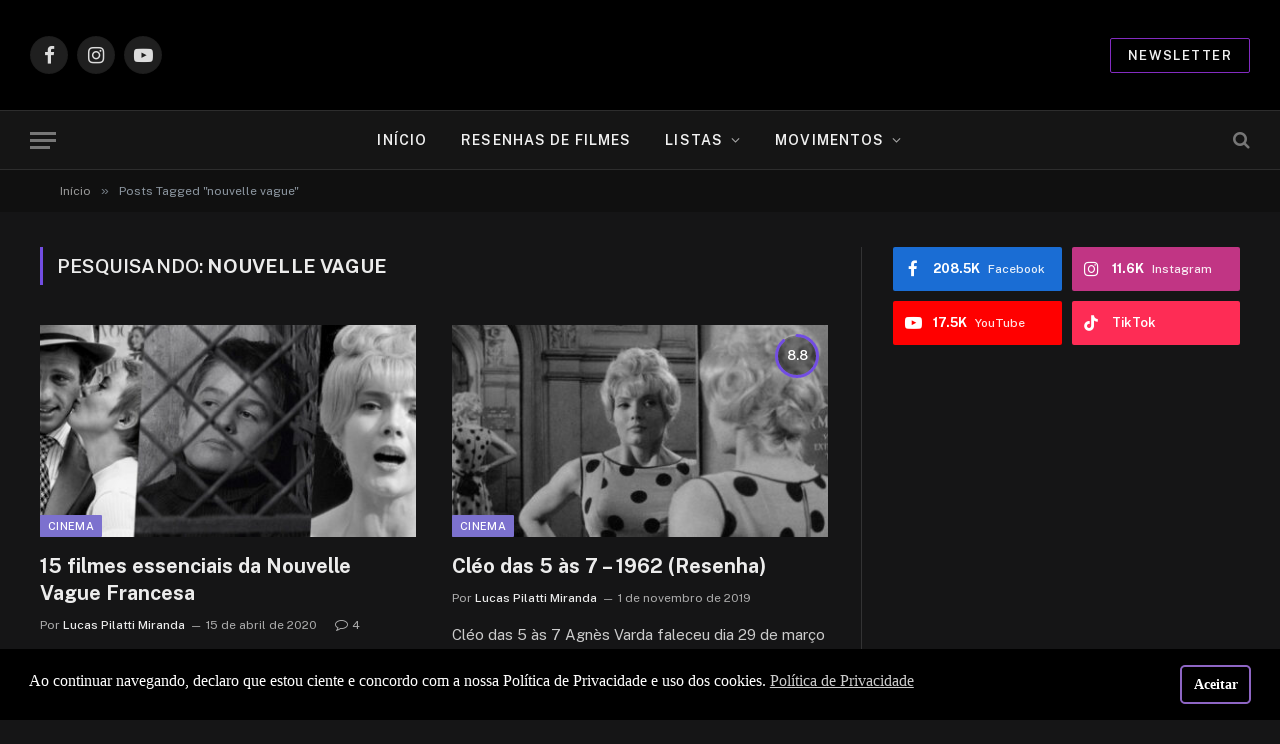

--- FILE ---
content_type: text/html; charset=UTF-8
request_url: https://cantodosclassicos.com/tag/nouvelle-vague/
body_size: 15263
content:
<!DOCTYPE html>
<html lang="pt-BR" prefix="og: https://ogp.me/ns#" class="s-dark site-s-dark">

<head>

	<meta charset="UTF-8" />
	<meta name="viewport" content="width=device-width, initial-scale=1" />
		<style>img:is([sizes="auto" i], [sizes^="auto," i]) { contain-intrinsic-size: 3000px 1500px }</style>
	
<!-- Otimização para mecanismos de pesquisa pelo Rank Math - https://rankmath.com/ -->
<title>nouvelle vague Arquivos - Canto dos Clássicos</title><link rel="preload" as="font" href="https://cantodosclassicos.com/wp-content/themes/smart-mag/css/icons/fonts/ts-icons.woff2?v3.2" type="font/woff2" crossorigin="anonymous" />
<meta name="robots" content="index, follow, max-snippet:-1, max-video-preview:-1, max-image-preview:large"/>
<link rel="canonical" href="https://cantodosclassicos.com/tag/nouvelle-vague/" />
<meta property="og:locale" content="pt_BR" />
<meta property="og:type" content="article" />
<meta property="og:title" content="nouvelle vague Arquivos - Canto dos Clássicos" />
<meta property="og:url" content="https://cantodosclassicos.com/tag/nouvelle-vague/" />
<meta property="og:site_name" content="Canto dos Clássicos" />
<meta property="og:image" content="https://cantodosclassicos.com/wp-content/uploads/2024/06/share.jpg" />
<meta property="og:image:secure_url" content="https://cantodosclassicos.com/wp-content/uploads/2024/06/share.jpg" />
<meta property="og:image:width" content="1200" />
<meta property="og:image:height" content="630" />
<meta property="og:image:type" content="image/jpeg" />
<meta name="twitter:card" content="summary_large_image" />
<meta name="twitter:title" content="nouvelle vague Arquivos - Canto dos Clássicos" />
<meta name="twitter:image" content="https://cantodosclassicos.com/wp-content/uploads/2024/06/share.jpg" />
<meta name="twitter:label1" content="Posts" />
<meta name="twitter:data1" content="5" />
<script type="application/ld+json" class="rank-math-schema">{"@context":"https://schema.org","@graph":[{"@type":"Person","@id":"https://cantodosclassicos.com/#person","name":"Canto dos Cl\u00e1ssicos","image":{"@type":"ImageObject","@id":"https://cantodosclassicos.com/#logo","url":"https://cantodosclassicos.com/wp-content/uploads/2024/06/logo.jpg","contentUrl":"https://cantodosclassicos.com/wp-content/uploads/2024/06/logo.jpg","caption":"Canto dos Cl\u00e1ssicos","inLanguage":"pt-BR","width":"200","height":"200"}},{"@type":"WebSite","@id":"https://cantodosclassicos.com/#website","url":"https://cantodosclassicos.com","name":"Canto dos Cl\u00e1ssicos","alternateName":"CDC","publisher":{"@id":"https://cantodosclassicos.com/#person"},"inLanguage":"pt-BR"},{"@type":"CollectionPage","@id":"https://cantodosclassicos.com/tag/nouvelle-vague/#webpage","url":"https://cantodosclassicos.com/tag/nouvelle-vague/","name":"nouvelle vague Arquivos - Canto dos Cl\u00e1ssicos","isPartOf":{"@id":"https://cantodosclassicos.com/#website"},"inLanguage":"pt-BR"}]}</script>
<!-- /Plugin de SEO Rank Math para WordPress -->

<link rel='dns-prefetch' href='//www.googletagmanager.com' />
<link rel='dns-prefetch' href='//fonts.googleapis.com' />
<link rel="alternate" type="application/rss+xml" title="Feed para Canto dos Clássicos &raquo;" href="https://cantodosclassicos.com/feed/" />
<link rel="alternate" type="application/rss+xml" title="Feed de comentários para Canto dos Clássicos &raquo;" href="https://cantodosclassicos.com/comments/feed/" />
<link rel="alternate" type="application/rss+xml" title="Feed de tag para Canto dos Clássicos &raquo; nouvelle vague" href="https://cantodosclassicos.com/tag/nouvelle-vague/feed/" />
<script type="text/javascript">
/* <![CDATA[ */
window._wpemojiSettings = {"baseUrl":"https:\/\/s.w.org\/images\/core\/emoji\/16.0.1\/72x72\/","ext":".png","svgUrl":"https:\/\/s.w.org\/images\/core\/emoji\/16.0.1\/svg\/","svgExt":".svg","source":{"concatemoji":"https:\/\/cantodosclassicos.com\/wp-includes\/js\/wp-emoji-release.min.js?ver=6.8.3"}};
/*! This file is auto-generated */
!function(s,n){var o,i,e;function c(e){try{var t={supportTests:e,timestamp:(new Date).valueOf()};sessionStorage.setItem(o,JSON.stringify(t))}catch(e){}}function p(e,t,n){e.clearRect(0,0,e.canvas.width,e.canvas.height),e.fillText(t,0,0);var t=new Uint32Array(e.getImageData(0,0,e.canvas.width,e.canvas.height).data),a=(e.clearRect(0,0,e.canvas.width,e.canvas.height),e.fillText(n,0,0),new Uint32Array(e.getImageData(0,0,e.canvas.width,e.canvas.height).data));return t.every(function(e,t){return e===a[t]})}function u(e,t){e.clearRect(0,0,e.canvas.width,e.canvas.height),e.fillText(t,0,0);for(var n=e.getImageData(16,16,1,1),a=0;a<n.data.length;a++)if(0!==n.data[a])return!1;return!0}function f(e,t,n,a){switch(t){case"flag":return n(e,"\ud83c\udff3\ufe0f\u200d\u26a7\ufe0f","\ud83c\udff3\ufe0f\u200b\u26a7\ufe0f")?!1:!n(e,"\ud83c\udde8\ud83c\uddf6","\ud83c\udde8\u200b\ud83c\uddf6")&&!n(e,"\ud83c\udff4\udb40\udc67\udb40\udc62\udb40\udc65\udb40\udc6e\udb40\udc67\udb40\udc7f","\ud83c\udff4\u200b\udb40\udc67\u200b\udb40\udc62\u200b\udb40\udc65\u200b\udb40\udc6e\u200b\udb40\udc67\u200b\udb40\udc7f");case"emoji":return!a(e,"\ud83e\udedf")}return!1}function g(e,t,n,a){var r="undefined"!=typeof WorkerGlobalScope&&self instanceof WorkerGlobalScope?new OffscreenCanvas(300,150):s.createElement("canvas"),o=r.getContext("2d",{willReadFrequently:!0}),i=(o.textBaseline="top",o.font="600 32px Arial",{});return e.forEach(function(e){i[e]=t(o,e,n,a)}),i}function t(e){var t=s.createElement("script");t.src=e,t.defer=!0,s.head.appendChild(t)}"undefined"!=typeof Promise&&(o="wpEmojiSettingsSupports",i=["flag","emoji"],n.supports={everything:!0,everythingExceptFlag:!0},e=new Promise(function(e){s.addEventListener("DOMContentLoaded",e,{once:!0})}),new Promise(function(t){var n=function(){try{var e=JSON.parse(sessionStorage.getItem(o));if("object"==typeof e&&"number"==typeof e.timestamp&&(new Date).valueOf()<e.timestamp+604800&&"object"==typeof e.supportTests)return e.supportTests}catch(e){}return null}();if(!n){if("undefined"!=typeof Worker&&"undefined"!=typeof OffscreenCanvas&&"undefined"!=typeof URL&&URL.createObjectURL&&"undefined"!=typeof Blob)try{var e="postMessage("+g.toString()+"("+[JSON.stringify(i),f.toString(),p.toString(),u.toString()].join(",")+"));",a=new Blob([e],{type:"text/javascript"}),r=new Worker(URL.createObjectURL(a),{name:"wpTestEmojiSupports"});return void(r.onmessage=function(e){c(n=e.data),r.terminate(),t(n)})}catch(e){}c(n=g(i,f,p,u))}t(n)}).then(function(e){for(var t in e)n.supports[t]=e[t],n.supports.everything=n.supports.everything&&n.supports[t],"flag"!==t&&(n.supports.everythingExceptFlag=n.supports.everythingExceptFlag&&n.supports[t]);n.supports.everythingExceptFlag=n.supports.everythingExceptFlag&&!n.supports.flag,n.DOMReady=!1,n.readyCallback=function(){n.DOMReady=!0}}).then(function(){return e}).then(function(){var e;n.supports.everything||(n.readyCallback(),(e=n.source||{}).concatemoji?t(e.concatemoji):e.wpemoji&&e.twemoji&&(t(e.twemoji),t(e.wpemoji)))}))}((window,document),window._wpemojiSettings);
/* ]]> */
</script>
<!-- cantodosclassicos.com is managing ads with Advanced Ads 2.0.13 – https://wpadvancedads.com/ --><script id="canto-ready">
			window.advanced_ads_ready=function(e,a){a=a||"complete";var d=function(e){return"interactive"===a?"loading"!==e:"complete"===e};d(document.readyState)?e():document.addEventListener("readystatechange",(function(a){d(a.target.readyState)&&e()}),{once:"interactive"===a})},window.advanced_ads_ready_queue=window.advanced_ads_ready_queue||[];		</script>
		
<style id='wp-emoji-styles-inline-css' type='text/css'>

	img.wp-smiley, img.emoji {
		display: inline !important;
		border: none !important;
		box-shadow: none !important;
		height: 1em !important;
		width: 1em !important;
		margin: 0 0.07em !important;
		vertical-align: -0.1em !important;
		background: none !important;
		padding: 0 !important;
	}
</style>
<link rel='stylesheet' id='wp-block-library-css' href='https://cantodosclassicos.com/wp-includes/css/dist/block-library/style.min.css?ver=6.8.3' type='text/css' media='all' />
<style id='classic-theme-styles-inline-css' type='text/css'>
/*! This file is auto-generated */
.wp-block-button__link{color:#fff;background-color:#32373c;border-radius:9999px;box-shadow:none;text-decoration:none;padding:calc(.667em + 2px) calc(1.333em + 2px);font-size:1.125em}.wp-block-file__button{background:#32373c;color:#fff;text-decoration:none}
</style>
<style id='safe-svg-svg-icon-style-inline-css' type='text/css'>
.safe-svg-cover{text-align:center}.safe-svg-cover .safe-svg-inside{display:inline-block;max-width:100%}.safe-svg-cover svg{fill:currentColor;height:100%;max-height:100%;max-width:100%;width:100%}

</style>
<link rel='stylesheet' id='wpzoom-social-icons-block-style-css' href='https://cantodosclassicos.com/wp-content/plugins/social-icons-widget-by-wpzoom/block/dist/style-wpzoom-social-icons.css?ver=4.5.2' type='text/css' media='all' />
<style id='global-styles-inline-css' type='text/css'>
:root{--wp--preset--aspect-ratio--square: 1;--wp--preset--aspect-ratio--4-3: 4/3;--wp--preset--aspect-ratio--3-4: 3/4;--wp--preset--aspect-ratio--3-2: 3/2;--wp--preset--aspect-ratio--2-3: 2/3;--wp--preset--aspect-ratio--16-9: 16/9;--wp--preset--aspect-ratio--9-16: 9/16;--wp--preset--color--black: #000000;--wp--preset--color--cyan-bluish-gray: #abb8c3;--wp--preset--color--white: #ffffff;--wp--preset--color--pale-pink: #f78da7;--wp--preset--color--vivid-red: #cf2e2e;--wp--preset--color--luminous-vivid-orange: #ff6900;--wp--preset--color--luminous-vivid-amber: #fcb900;--wp--preset--color--light-green-cyan: #7bdcb5;--wp--preset--color--vivid-green-cyan: #00d084;--wp--preset--color--pale-cyan-blue: #8ed1fc;--wp--preset--color--vivid-cyan-blue: #0693e3;--wp--preset--color--vivid-purple: #9b51e0;--wp--preset--gradient--vivid-cyan-blue-to-vivid-purple: linear-gradient(135deg,rgba(6,147,227,1) 0%,rgb(155,81,224) 100%);--wp--preset--gradient--light-green-cyan-to-vivid-green-cyan: linear-gradient(135deg,rgb(122,220,180) 0%,rgb(0,208,130) 100%);--wp--preset--gradient--luminous-vivid-amber-to-luminous-vivid-orange: linear-gradient(135deg,rgba(252,185,0,1) 0%,rgba(255,105,0,1) 100%);--wp--preset--gradient--luminous-vivid-orange-to-vivid-red: linear-gradient(135deg,rgba(255,105,0,1) 0%,rgb(207,46,46) 100%);--wp--preset--gradient--very-light-gray-to-cyan-bluish-gray: linear-gradient(135deg,rgb(238,238,238) 0%,rgb(169,184,195) 100%);--wp--preset--gradient--cool-to-warm-spectrum: linear-gradient(135deg,rgb(74,234,220) 0%,rgb(151,120,209) 20%,rgb(207,42,186) 40%,rgb(238,44,130) 60%,rgb(251,105,98) 80%,rgb(254,248,76) 100%);--wp--preset--gradient--blush-light-purple: linear-gradient(135deg,rgb(255,206,236) 0%,rgb(152,150,240) 100%);--wp--preset--gradient--blush-bordeaux: linear-gradient(135deg,rgb(254,205,165) 0%,rgb(254,45,45) 50%,rgb(107,0,62) 100%);--wp--preset--gradient--luminous-dusk: linear-gradient(135deg,rgb(255,203,112) 0%,rgb(199,81,192) 50%,rgb(65,88,208) 100%);--wp--preset--gradient--pale-ocean: linear-gradient(135deg,rgb(255,245,203) 0%,rgb(182,227,212) 50%,rgb(51,167,181) 100%);--wp--preset--gradient--electric-grass: linear-gradient(135deg,rgb(202,248,128) 0%,rgb(113,206,126) 100%);--wp--preset--gradient--midnight: linear-gradient(135deg,rgb(2,3,129) 0%,rgb(40,116,252) 100%);--wp--preset--font-size--small: 13px;--wp--preset--font-size--medium: 20px;--wp--preset--font-size--large: 36px;--wp--preset--font-size--x-large: 42px;--wp--preset--spacing--20: 0.44rem;--wp--preset--spacing--30: 0.67rem;--wp--preset--spacing--40: 1rem;--wp--preset--spacing--50: 1.5rem;--wp--preset--spacing--60: 2.25rem;--wp--preset--spacing--70: 3.38rem;--wp--preset--spacing--80: 5.06rem;--wp--preset--shadow--natural: 6px 6px 9px rgba(0, 0, 0, 0.2);--wp--preset--shadow--deep: 12px 12px 50px rgba(0, 0, 0, 0.4);--wp--preset--shadow--sharp: 6px 6px 0px rgba(0, 0, 0, 0.2);--wp--preset--shadow--outlined: 6px 6px 0px -3px rgba(255, 255, 255, 1), 6px 6px rgba(0, 0, 0, 1);--wp--preset--shadow--crisp: 6px 6px 0px rgba(0, 0, 0, 1);}:where(.is-layout-flex){gap: 0.5em;}:where(.is-layout-grid){gap: 0.5em;}body .is-layout-flex{display: flex;}.is-layout-flex{flex-wrap: wrap;align-items: center;}.is-layout-flex > :is(*, div){margin: 0;}body .is-layout-grid{display: grid;}.is-layout-grid > :is(*, div){margin: 0;}:where(.wp-block-columns.is-layout-flex){gap: 2em;}:where(.wp-block-columns.is-layout-grid){gap: 2em;}:where(.wp-block-post-template.is-layout-flex){gap: 1.25em;}:where(.wp-block-post-template.is-layout-grid){gap: 1.25em;}.has-black-color{color: var(--wp--preset--color--black) !important;}.has-cyan-bluish-gray-color{color: var(--wp--preset--color--cyan-bluish-gray) !important;}.has-white-color{color: var(--wp--preset--color--white) !important;}.has-pale-pink-color{color: var(--wp--preset--color--pale-pink) !important;}.has-vivid-red-color{color: var(--wp--preset--color--vivid-red) !important;}.has-luminous-vivid-orange-color{color: var(--wp--preset--color--luminous-vivid-orange) !important;}.has-luminous-vivid-amber-color{color: var(--wp--preset--color--luminous-vivid-amber) !important;}.has-light-green-cyan-color{color: var(--wp--preset--color--light-green-cyan) !important;}.has-vivid-green-cyan-color{color: var(--wp--preset--color--vivid-green-cyan) !important;}.has-pale-cyan-blue-color{color: var(--wp--preset--color--pale-cyan-blue) !important;}.has-vivid-cyan-blue-color{color: var(--wp--preset--color--vivid-cyan-blue) !important;}.has-vivid-purple-color{color: var(--wp--preset--color--vivid-purple) !important;}.has-black-background-color{background-color: var(--wp--preset--color--black) !important;}.has-cyan-bluish-gray-background-color{background-color: var(--wp--preset--color--cyan-bluish-gray) !important;}.has-white-background-color{background-color: var(--wp--preset--color--white) !important;}.has-pale-pink-background-color{background-color: var(--wp--preset--color--pale-pink) !important;}.has-vivid-red-background-color{background-color: var(--wp--preset--color--vivid-red) !important;}.has-luminous-vivid-orange-background-color{background-color: var(--wp--preset--color--luminous-vivid-orange) !important;}.has-luminous-vivid-amber-background-color{background-color: var(--wp--preset--color--luminous-vivid-amber) !important;}.has-light-green-cyan-background-color{background-color: var(--wp--preset--color--light-green-cyan) !important;}.has-vivid-green-cyan-background-color{background-color: var(--wp--preset--color--vivid-green-cyan) !important;}.has-pale-cyan-blue-background-color{background-color: var(--wp--preset--color--pale-cyan-blue) !important;}.has-vivid-cyan-blue-background-color{background-color: var(--wp--preset--color--vivid-cyan-blue) !important;}.has-vivid-purple-background-color{background-color: var(--wp--preset--color--vivid-purple) !important;}.has-black-border-color{border-color: var(--wp--preset--color--black) !important;}.has-cyan-bluish-gray-border-color{border-color: var(--wp--preset--color--cyan-bluish-gray) !important;}.has-white-border-color{border-color: var(--wp--preset--color--white) !important;}.has-pale-pink-border-color{border-color: var(--wp--preset--color--pale-pink) !important;}.has-vivid-red-border-color{border-color: var(--wp--preset--color--vivid-red) !important;}.has-luminous-vivid-orange-border-color{border-color: var(--wp--preset--color--luminous-vivid-orange) !important;}.has-luminous-vivid-amber-border-color{border-color: var(--wp--preset--color--luminous-vivid-amber) !important;}.has-light-green-cyan-border-color{border-color: var(--wp--preset--color--light-green-cyan) !important;}.has-vivid-green-cyan-border-color{border-color: var(--wp--preset--color--vivid-green-cyan) !important;}.has-pale-cyan-blue-border-color{border-color: var(--wp--preset--color--pale-cyan-blue) !important;}.has-vivid-cyan-blue-border-color{border-color: var(--wp--preset--color--vivid-cyan-blue) !important;}.has-vivid-purple-border-color{border-color: var(--wp--preset--color--vivid-purple) !important;}.has-vivid-cyan-blue-to-vivid-purple-gradient-background{background: var(--wp--preset--gradient--vivid-cyan-blue-to-vivid-purple) !important;}.has-light-green-cyan-to-vivid-green-cyan-gradient-background{background: var(--wp--preset--gradient--light-green-cyan-to-vivid-green-cyan) !important;}.has-luminous-vivid-amber-to-luminous-vivid-orange-gradient-background{background: var(--wp--preset--gradient--luminous-vivid-amber-to-luminous-vivid-orange) !important;}.has-luminous-vivid-orange-to-vivid-red-gradient-background{background: var(--wp--preset--gradient--luminous-vivid-orange-to-vivid-red) !important;}.has-very-light-gray-to-cyan-bluish-gray-gradient-background{background: var(--wp--preset--gradient--very-light-gray-to-cyan-bluish-gray) !important;}.has-cool-to-warm-spectrum-gradient-background{background: var(--wp--preset--gradient--cool-to-warm-spectrum) !important;}.has-blush-light-purple-gradient-background{background: var(--wp--preset--gradient--blush-light-purple) !important;}.has-blush-bordeaux-gradient-background{background: var(--wp--preset--gradient--blush-bordeaux) !important;}.has-luminous-dusk-gradient-background{background: var(--wp--preset--gradient--luminous-dusk) !important;}.has-pale-ocean-gradient-background{background: var(--wp--preset--gradient--pale-ocean) !important;}.has-electric-grass-gradient-background{background: var(--wp--preset--gradient--electric-grass) !important;}.has-midnight-gradient-background{background: var(--wp--preset--gradient--midnight) !important;}.has-small-font-size{font-size: var(--wp--preset--font-size--small) !important;}.has-medium-font-size{font-size: var(--wp--preset--font-size--medium) !important;}.has-large-font-size{font-size: var(--wp--preset--font-size--large) !important;}.has-x-large-font-size{font-size: var(--wp--preset--font-size--x-large) !important;}
:where(.wp-block-post-template.is-layout-flex){gap: 1.25em;}:where(.wp-block-post-template.is-layout-grid){gap: 1.25em;}
:where(.wp-block-columns.is-layout-flex){gap: 2em;}:where(.wp-block-columns.is-layout-grid){gap: 2em;}
:root :where(.wp-block-pullquote){font-size: 1.5em;line-height: 1.6;}
</style>
<link rel='stylesheet' id='ppress-frontend-css' href='https://cantodosclassicos.com/wp-content/plugins/wp-user-avatar/assets/css/frontend.min.css?ver=4.16.7' type='text/css' media='all' />
<link rel='stylesheet' id='ppress-flatpickr-css' href='https://cantodosclassicos.com/wp-content/plugins/wp-user-avatar/assets/flatpickr/flatpickr.min.css?ver=4.16.7' type='text/css' media='all' />
<link rel='stylesheet' id='ppress-select2-css' href='https://cantodosclassicos.com/wp-content/plugins/wp-user-avatar/assets/select2/select2.min.css?ver=6.8.3' type='text/css' media='all' />
<link rel='stylesheet' id='nsc_bar_nice-cookie-consent-css' href='https://cantodosclassicos.com/wp-content/plugins/beautiful-and-responsive-cookie-consent/public/cookieNSCconsent.min.css?ver=4.9.2' type='text/css' media='all' />
<style id='nsc_bar_nice-cookie-consent-inline-css' type='text/css'>
.cc-window { font-family: montserrat}
</style>
<link rel='stylesheet' id='wpzoom-social-icons-socicon-css' href='https://cantodosclassicos.com/wp-content/plugins/social-icons-widget-by-wpzoom/assets/css/wpzoom-socicon.css?ver=1763155636' type='text/css' media='all' />
<link rel='stylesheet' id='wpzoom-social-icons-genericons-css' href='https://cantodosclassicos.com/wp-content/plugins/social-icons-widget-by-wpzoom/assets/css/genericons.css?ver=1763155636' type='text/css' media='all' />
<link rel='stylesheet' id='wpzoom-social-icons-academicons-css' href='https://cantodosclassicos.com/wp-content/plugins/social-icons-widget-by-wpzoom/assets/css/academicons.min.css?ver=1763155636' type='text/css' media='all' />
<link rel='stylesheet' id='wpzoom-social-icons-font-awesome-3-css' href='https://cantodosclassicos.com/wp-content/plugins/social-icons-widget-by-wpzoom/assets/css/font-awesome-3.min.css?ver=1763155636' type='text/css' media='all' />
<link rel='stylesheet' id='dashicons-css' href='https://cantodosclassicos.com/wp-includes/css/dashicons.min.css?ver=6.8.3' type='text/css' media='all' />
<link rel='stylesheet' id='wpzoom-social-icons-styles-css' href='https://cantodosclassicos.com/wp-content/plugins/social-icons-widget-by-wpzoom/assets/css/wpzoom-social-icons-styles.css?ver=1763155636' type='text/css' media='all' />
<link rel='stylesheet' id='smartmag-core-css' href='https://cantodosclassicos.com/wp-content/themes/smart-mag/style.css?ver=10.3.2' type='text/css' media='all' />
<style id='smartmag-core-inline-css' type='text/css'>
:root { --c-main: #724de2;
--c-main-rgb: 114,77,226; }
.smart-head-main { --main-width: 1360px; }
.smart-head .ts-button1 { border-color: #4f23bc; }
.smart-head .ts-button2 { border-color: #832cc1; }
.smart-head-main .cart-icon { --c-icons: #ffffff; }
.s-dark .smart-head-main .cart-icon,
.smart-head-main .s-dark .cart-icon { --c-icons: #8349ff; }
.smart-head-main { --cart-icon-size: 25px; }


body.category-1432,
body.post-cat-1432 { 
--c-main: #7c71ce; 
}


.term-color-1432 { --c-main: #7c71ce; }
.navigation .menu-cat-1432 { --c-term: #7c71ce; }


body.category-1471,
body.post-cat-1471 { 
--c-main: #7c71ce; 
}


.term-color-1471 { --c-main: #7c71ce; }
.navigation .menu-cat-1471 { --c-term: #7c71ce; }


body.category-5,
body.post-cat-5 { 
--c-main: #7c71ce; 
}


.term-color-5 { --c-main: #7c71ce; }
.navigation .menu-cat-5 { --c-term: #7c71ce; }


body.category-1431,
body.post-cat-1431 { 
--c-main: #7c70cf; 
}


.term-color-1431 { --c-main: #7c70cf; }
.navigation .menu-cat-1431 { --c-term: #7c70cf; }


body.category-142,
body.post-cat-142 { 
--c-main: #7c71ce; 
}


.term-color-142 { --c-main: #7c71ce; }
.navigation .menu-cat-142 { --c-term: #7c71ce; }


body.category-12,
body.post-cat-12 { 
--c-main: #7c71ce; 
}


.term-color-12 { --c-main: #7c71ce; }
.navigation .menu-cat-12 { --c-term: #7c71ce; }


body.category-156,
body.post-cat-156 { 
--c-main: #c41947; 
}


.term-color-156 { --c-main: #c41947; }
.navigation .menu-cat-156 { --c-term: #c41947; }

</style>
<link rel='stylesheet' id='smartmag-fonts-css' href='https://fonts.googleapis.com/css?family=Public+Sans%3A400%2C400i%2C500%2C600%2C700&#038;display=swap' type='text/css' media='all' />
<link rel='stylesheet' id='smartmag-magnific-popup-css' href='https://cantodosclassicos.com/wp-content/themes/smart-mag/css/lightbox.css?ver=10.3.2' type='text/css' media='all' />
<link rel='stylesheet' id='smartmag-icons-css' href='https://cantodosclassicos.com/wp-content/themes/smart-mag/css/icons/icons.css?ver=10.3.2' type='text/css' media='all' />
<link rel='preload' as='font'  id='wpzoom-social-icons-font-academicons-woff2-css' href='https://cantodosclassicos.com/wp-content/plugins/social-icons-widget-by-wpzoom/assets/font/academicons.woff2?v=1.9.2'  type='font/woff2' crossorigin />
<link rel='preload' as='font'  id='wpzoom-social-icons-font-fontawesome-3-woff2-css' href='https://cantodosclassicos.com/wp-content/plugins/social-icons-widget-by-wpzoom/assets/font/fontawesome-webfont.woff2?v=4.7.0'  type='font/woff2' crossorigin />
<link rel='preload' as='font'  id='wpzoom-social-icons-font-genericons-woff-css' href='https://cantodosclassicos.com/wp-content/plugins/social-icons-widget-by-wpzoom/assets/font/Genericons.woff'  type='font/woff' crossorigin />
<link rel='preload' as='font'  id='wpzoom-social-icons-font-socicon-woff2-css' href='https://cantodosclassicos.com/wp-content/plugins/social-icons-widget-by-wpzoom/assets/font/socicon.woff2?v=4.5.2'  type='font/woff2' crossorigin />
<script type="text/javascript" src="https://cantodosclassicos.com/wp-includes/js/jquery/jquery.min.js?ver=3.7.1" id="jquery-core-js"></script>
<script type="text/javascript" src="https://cantodosclassicos.com/wp-includes/js/jquery/jquery-migrate.min.js?ver=3.4.1" id="jquery-migrate-js"></script>
<script type="text/javascript" src="https://cantodosclassicos.com/wp-content/plugins/spoiler-alert-js/js/spoiler.min.js?ver=6.8.3" id="spoiler_alert_js-script-js"></script>
<script type="text/javascript" id="smartmag-lazy-inline-js-after">
/* <![CDATA[ */
/**
 * @copyright ThemeSphere
 * @preserve
 */
var BunyadLazy={};BunyadLazy.load=function(){function a(e,n){var t={};e.dataset.bgset&&e.dataset.sizes?(t.sizes=e.dataset.sizes,t.srcset=e.dataset.bgset):t.src=e.dataset.bgsrc,function(t){var a=t.dataset.ratio;if(0<a){const e=t.parentElement;if(e.classList.contains("media-ratio")){const n=e.style;n.getPropertyValue("--a-ratio")||(n.paddingBottom=100/a+"%")}}}(e);var a,o=document.createElement("img");for(a in o.onload=function(){var t="url('"+(o.currentSrc||o.src)+"')",a=e.style;a.backgroundImage!==t&&requestAnimationFrame(()=>{a.backgroundImage=t,n&&n()}),o.onload=null,o.onerror=null,o=null},o.onerror=o.onload,t)o.setAttribute(a,t[a]);o&&o.complete&&0<o.naturalWidth&&o.onload&&o.onload()}function e(t){t.dataset.loaded||a(t,()=>{document.dispatchEvent(new Event("lazyloaded")),t.dataset.loaded=1})}function n(t){"complete"===document.readyState?t():window.addEventListener("load",t)}return{initEarly:function(){var t,a=()=>{document.querySelectorAll(".img.bg-cover:not(.lazyload)").forEach(e)};"complete"!==document.readyState?(t=setInterval(a,150),n(()=>{a(),clearInterval(t)})):a()},callOnLoad:n,initBgImages:function(t){t&&n(()=>{document.querySelectorAll(".img.bg-cover").forEach(e)})},bgLoad:a}}(),BunyadLazy.load.initEarly();
/* ]]> */
</script>
<script type="text/javascript" src="https://cantodosclassicos.com/wp-content/plugins/wp-user-avatar/assets/flatpickr/flatpickr.min.js?ver=4.16.7" id="ppress-flatpickr-js"></script>
<script type="text/javascript" src="https://cantodosclassicos.com/wp-content/plugins/wp-user-avatar/assets/select2/select2.min.js?ver=4.16.7" id="ppress-select2-js"></script>
<script type="text/javascript" src="https://cantodosclassicos.com/wp-content/plugins/sphere-post-views/assets/js/post-views.js?ver=1.0.1" id="sphere-post-views-js"></script>
<script type="text/javascript" id="sphere-post-views-js-after">
/* <![CDATA[ */
var Sphere_PostViews = {"ajaxUrl":"https:\/\/cantodosclassicos.com\/wp-admin\/admin-ajax.php?sphere_post_views=1","sampling":0,"samplingRate":10,"repeatCountDelay":0,"postID":false,"token":"a81fae9e4a"}
/* ]]> */
</script>
<script type="text/javascript" src="https://cantodosclassicos.com/wp-content/plugins/wp-retina-2x/app/picturefill.min.js?ver=1763155623" id="wr2x-picturefill-js-js"></script>

<!-- Snippet da etiqueta do Google (gtag.js) adicionado pelo Site Kit -->
<!-- Snippet do Google Análises adicionado pelo Site Kit -->
<script type="text/javascript" src="https://www.googletagmanager.com/gtag/js?id=G-X2QWE66K03" id="google_gtagjs-js" async></script>
<script type="text/javascript" id="google_gtagjs-js-after">
/* <![CDATA[ */
window.dataLayer = window.dataLayer || [];function gtag(){dataLayer.push(arguments);}
gtag("set","linker",{"domains":["cantodosclassicos.com"]});
gtag("js", new Date());
gtag("set", "developer_id.dZTNiMT", true);
gtag("config", "G-X2QWE66K03");
/* ]]> */
</script>
<link rel="https://api.w.org/" href="https://cantodosclassicos.com/wp-json/" /><link rel="alternate" title="JSON" type="application/json" href="https://cantodosclassicos.com/wp-json/wp/v2/tags/779" /><link rel="EditURI" type="application/rsd+xml" title="RSD" href="https://cantodosclassicos.com/xmlrpc.php?rsd" />
<meta name="generator" content="WordPress 6.8.3" />
<meta name="generator" content="Site Kit by Google 1.170.0" />
		<script>
		var BunyadSchemeKey = 'bunyad-scheme';
		(() => {
			const d = document.documentElement;
			const c = d.classList;
			var scheme = localStorage.getItem(BunyadSchemeKey);
			
			if (scheme) {
				d.dataset.origClass = c;
				scheme === 'dark' ? c.remove('s-light', 'site-s-light') : c.remove('s-dark', 'site-s-dark');
				c.add('site-s-' + scheme, 's-' + scheme);
			}
		})();
		</script>
		<meta name="generator" content="Elementor 3.33.0; features: additional_custom_breakpoints; settings: css_print_method-external, google_font-enabled, font_display-auto">
			<style>
				.e-con.e-parent:nth-of-type(n+4):not(.e-lazyloaded):not(.e-no-lazyload),
				.e-con.e-parent:nth-of-type(n+4):not(.e-lazyloaded):not(.e-no-lazyload) * {
					background-image: none !important;
				}
				@media screen and (max-height: 1024px) {
					.e-con.e-parent:nth-of-type(n+3):not(.e-lazyloaded):not(.e-no-lazyload),
					.e-con.e-parent:nth-of-type(n+3):not(.e-lazyloaded):not(.e-no-lazyload) * {
						background-image: none !important;
					}
				}
				@media screen and (max-height: 640px) {
					.e-con.e-parent:nth-of-type(n+2):not(.e-lazyloaded):not(.e-no-lazyload),
					.e-con.e-parent:nth-of-type(n+2):not(.e-lazyloaded):not(.e-no-lazyload) * {
						background-image: none !important;
					}
				}
			</style>
			<link rel="icon" href="https://cantodosclassicos.com/wp-content/uploads/2016/02/cropped-favicon-1-32x32.png" sizes="32x32" />
<link rel="icon" href="https://cantodosclassicos.com/wp-content/uploads/2016/02/cropped-favicon-1-192x192.png" sizes="192x192" />
<link rel="apple-touch-icon" href="https://cantodosclassicos.com/wp-content/uploads/2016/02/cropped-favicon-1-180x180.png" />
<meta name="msapplication-TileImage" content="https://cantodosclassicos.com/wp-content/uploads/2016/02/cropped-favicon-1-270x270.png" />
		<style type="text/css" id="wp-custom-css">
			.navigation .menu .shopping-cart > a 
{background: #eaeaea !important;}

.order-select
{ display: none !important;
}

.cart .quantity input.plus, .cart .quantity input.minus
{width: 18px; !important;
}

.mobile .search .query, .mobile .searchform input, .mobile .searchform #s
{ color: #828282;
}

#googleAd { text-align: center; }

.main-head {
    background-image: url(https://cantodosclassicos.com/wp-content/uploads/2021/03/11032021-canto-dos-classicos.png); background-size: cover; background-position: center;
}

.main-footer {
 background-image: url(https://cantodosclassicos.com/wp-content/uploads/2019/04/18042019-gif-laranja-mecanica.gif); background-size: cover; background-position: center; width:100%; height: auto;
}

span.trc_rbox_header_span {
    background: #f9f9f9;
    border: 1px solid #d9d9d9;
    border-left: 0;
    border-right: 0;
    line-height: 32px;
    color: #19232d;
    font-size: 13px;
    font-family: "Open Sans", Arial, sans-serif !important;
    font-weight: 600;
    display: block !important;
    text-transform: uppercase;
    padding: 0 14px !important;
    margin-bottom: 28px;
}

.post-share {
    margin-top: 51px;
}

.logo-image {
    padding-top: 40px;
    padding-bottom: 40px;
}

.post-meta-b .comments {
    display: none;
}

.top-bar .social-icons {
    display: none;
}

.breadcrumbs {
    background: #101010;
    padding: 14px 25px;
    font-size: 12px;
    color: #8d97a1;
    line-height: 1;
		--c-a-hover: #f6f6f6;
}

.breadcrumbs-a {
    margin-top: 0px;
    margin-bottom: 20px;
}

.listing-meta .meta-item {
    display: none;
}

.posts-list .content .comments, .posts-list .content time {
    display: none;
}

.post-pagination {
    padding-right: 150px;

}

.comments .section-head {
    word-spacing: 0px;
}

.grid-overlay .overlay {
    bottom: 6px;
}

.right-sidebar .grid-overlay.grid-3 h2 {
    font-size: 16px;
}

li#menu-item-18174 a {
    color: #fdec99;
}

.navigation .menu .shopping-cart > a {
    background: #1d1c1c !important;
}

.nav-dark .mega-menu {
    background: rgb(0 0 0 / 91%);
}
.ar-bunyad-main {
    padding-bottom: 50%;
}
.navigation .menu ul, .navigation .menu .sub-menu {
	background: #151515;
}


.myButton {
    background-color: #724de2;
    border-radius: 3px;
    display: inline-block;
    cursor: pointer;
    color: #ffffff;
    font-family: Arial;
    font-size: 15px;
    font-weight: bold;
    padding: 1px 23px;
	font-family: var(--ui-font);
    font-size: var(--btn-f-size, 12px);
    font-weight: var(--btn-f-weight, 600);
    line-height: var(--btn-l-height, var(--btn-height));
    height: var(--btn-height);
    letter-spacing: 0.03em;
    text-transform: uppercase;
}
.myButton:hover {
	background-color:#4f34a0;
}
.myButton:active {
	position:relative;
	top:1px;
}

.post-content h2, .post-content h3, .post-content h4, .post-content h5, .post-content h6, .textwidget h1, .textwidget h2, .textwidget h3, .textwidget h4, .textwidget h5, .textwidget h6 {
    margin-top: 0px;
}

.woocommerce ul.products .product-thumb {
    position: relative;
    overflow: hidden;
    text-align: initial;
    border-radius: 20px;
}

.woocommerce form.login, .woocommerce form.checkout_coupon, .woocommerce form.register {
    border: 2px solid #a87dff;
    border-radius: 20px;
    padding: 30px;
    background-color: #000;
}

.woocommerce-account .woocommerce h2 {
    margin-top: 0;
    margin-bottom: 25px;
    font-size: 17px;
    margin-top: 50px;
}

@media (max-width: 767px) {
    .post-content {
        font-size: max(14px, calc(var(--post-content-size)* .96));
        margin-top: 50px;
	}
}

	.woocommerce form .form-row .input-text, .woocommerce form .form-row select {
    font-family: inherit;
    font-weight: 400;
    letter-spacing: normal;
    padding: .5em;
    display: block;
    background-color: #00000066;
    border: var(--wc-form-border-width) solid rgb(182 150 255 / 80%);
    border-radius: var(--wc-form-border-radius);
    color: #ffffff;
    box-sizing: border-box;
    width: 100%;
    margin: 0;
    line-height: normal;
    height: auto;
}
	
	.woocommerce form .show-password-input, .woocommerce-page form .show-password-input {
    background-color: transparent;
    border-radius: 0;
    border: 0;
    color: #a591ff;
	}

.woocommerce a.button, .woocommerce button.button, .woocommerce input.button, .woocommerce #respond input#submit, .woocommerce button.button:disabled:not(._), .woocommerce .button.alt:not(._):hover {
	background: #4f34a0;
}		</style>
		

</head>

<body class="archive tag tag-nouvelle-vague tag-779 wp-theme-smart-mag right-sidebar has-lb has-lb-sm ts-img-hov-fade has-sb-sep layout-normal elementor-default elementor-kit-19188 aa-prefix-canto-">



<div class="main-wrap">

	
<div class="off-canvas-backdrop"></div>
<div class="mobile-menu-container off-canvas s-dark hide-widgets-sm" id="off-canvas">

	<div class="off-canvas-head">
		<a href="#" class="close">
			<span class="visuallyhidden">Close Menu</span>
			<i class="tsi tsi-times"></i>
		</a>

		<div class="ts-logo">
					</div>
	</div>

	<div class="off-canvas-content">

					<ul class="mobile-menu"></ul>
		
		
		
		<div class="spc-social-block spc-social spc-social-b smart-head-social">
		
			
				<a href="https://facebook.com/cantodosclassicos" class="link service s-facebook" target="_blank" rel="nofollow noopener">
					<i class="icon tsi tsi-facebook"></i>					<span class="visuallyhidden">Facebook</span>
				</a>
									
			
				<a href="https://twitter.com/cdosclassicos" class="link service s-twitter" target="_blank" rel="nofollow noopener">
					<i class="icon tsi tsi-twitter"></i>					<span class="visuallyhidden">X (Twitter)</span>
				</a>
									
			
				<a href="https://instagram.com/cantodosclassicos/" class="link service s-instagram" target="_blank" rel="nofollow noopener">
					<i class="icon tsi tsi-instagram"></i>					<span class="visuallyhidden">Instagram</span>
				</a>
									
			
		</div>

		
	</div>

</div>
<div class="smart-head smart-head-b smart-head-main" id="smart-head" data-sticky="auto" data-sticky-type="fixed" data-sticky-full>
	
	<div class="smart-head-row smart-head-mid smart-head-row-3 s-dark smart-head-row-full">

		<div class="inner wrap">

							
				<div class="items items-left ">
				
		<div class="spc-social-block spc-social spc-social-b smart-head-social">
		
			
				<a href="https://facebook.com/cantodosclassicos" class="link service s-facebook" target="_blank" rel="nofollow noopener">
					<i class="icon tsi tsi-facebook"></i>					<span class="visuallyhidden">Facebook</span>
				</a>
									
			
				<a href="https://instagram.com/cantodosclassicos/" class="link service s-instagram" target="_blank" rel="nofollow noopener">
					<i class="icon tsi tsi-instagram"></i>					<span class="visuallyhidden">Instagram</span>
				</a>
									
			
				<a href="https://www.youtube.com/user/cantodosclassicos" class="link service s-youtube" target="_blank" rel="nofollow noopener">
					<i class="icon tsi tsi-youtube-play"></i>					<span class="visuallyhidden">YouTube</span>
				</a>
									
			
		</div>

						</div>

							
				<div class="items items-center ">
					<a href="https://cantodosclassicos.com/" title="Canto dos Clássicos" rel="home" class="logo-link ts-logo logo-is-image">
		<span>
			
				
					<img src="https://cantodosclassicos.com/wp-content/uploads/2025/02/logocdc.svg" class="logo-image" alt="Canto dos Clássicos" width="81" height="52"/>
									 
					</span>
	</a>				</div>

							
				<div class="items items-right ">
				
	<a href="https://mailchi.mp/865f6ce69c38/newsletter-dos-clssicos" class="ts-button ts-button-alt ts-button2">
		newsletter	</a>
				</div>

						
		</div>
	</div>

	
	<div class="smart-head-row smart-head-bot smart-head-row-3 s-dark has-center-nav smart-head-row-full">

		<div class="inner wrap">

							
				<div class="items items-left ">
				
<button class="offcanvas-toggle has-icon" type="button" aria-label="Menu">
	<span class="hamburger-icon hamburger-icon-a">
		<span class="inner"></span>
	</span>
</button>				</div>

							
				<div class="items items-center ">
					<div class="nav-wrap">
		<nav class="navigation navigation-main nav-hov-a">
			<ul id="menu-menu-categorias" class="menu"><li id="menu-item-19225" class="menu-item menu-item-type-post_type menu-item-object-page menu-item-home menu-item-19225"><a href="https://cantodosclassicos.com/">Início</a></li>
<li id="menu-item-17826" class="menu-item menu-item-type-taxonomy menu-item-object-category menu-cat-12 menu-item-17826"><a href="https://cantodosclassicos.com/categoria/resenhas-de-filmes/">Resenhas de Filmes</a></li>
<li id="menu-item-17824" class="menu-item menu-item-type-taxonomy menu-item-object-category menu-item-has-children menu-cat-142 menu-item-17824"><a href="https://cantodosclassicos.com/categoria/cinema/listas-de-filmes/">Listas</a>
<ul class="sub-menu">
	<li id="menu-item-17822" class="menu-item menu-item-type-taxonomy menu-item-object-category menu-cat-1432 menu-item-17822"><a href="https://cantodosclassicos.com/categoria/cinema/10-filmes-por-diretor/">Melhores Diretores</a></li>
	<li id="menu-item-17823" class="menu-item menu-item-type-taxonomy menu-item-object-category menu-cat-1431 menu-item-17823"><a href="https://cantodosclassicos.com/categoria/cinema/filmes-por-pais/">Filmes de cada país</a></li>
	<li id="menu-item-19519" class="menu-item menu-item-type-taxonomy menu-item-object-category menu-cat-142 menu-item-19519"><a href="https://cantodosclassicos.com/categoria/cinema/listas-de-filmes/">Todas as listas</a></li>
</ul>
</li>
<li id="menu-item-18814" class="menu-item menu-item-type-taxonomy menu-item-object-category menu-item-has-children menu-cat-1436 menu-item-has-children item-mega-menu menu-item-18814"><a href="https://cantodosclassicos.com/categoria/cinema/movimentos-cinematograficos/">Movimentos</a>
<div class="sub-menu mega-menu mega-menu-b wrap">

	<div class="sub-cats">
		
		<ol class="sub-nav">
				<li id="menu-item-18816" class="menu-item menu-item-type-custom menu-item-object-custom menu-item-18816"><a href="https://cantodosclassicos.com/surrealismo-no-cinema/">Surrealismo</a></li>
	<li id="menu-item-18817" class="menu-item menu-item-type-custom menu-item-object-custom menu-item-18817"><a href="https://cantodosclassicos.com/neorrealismo-italiano/">Neorrealismo Italiano</a></li>
	<li id="menu-item-18818" class="menu-item menu-item-type-custom menu-item-object-custom menu-item-18818"><a href="https://cantodosclassicos.com/a-montagem-sovietica-no-cinema/">Montagem Soviética</a></li>
	<li id="menu-item-18819" class="menu-item menu-item-type-custom menu-item-object-custom menu-item-18819"><a href="https://cantodosclassicos.com/nouvelle-vague/">Nouvelle Vague</a></li>
	<li id="menu-item-18820" class="menu-item menu-item-type-custom menu-item-object-custom menu-item-18820"><a href="https://cantodosclassicos.com/cinema-novo-brasileiro/">Cinema Novo</a></li>
	<li id="menu-item-18815" class="menu-item menu-item-type-custom menu-item-object-custom menu-item-18815"><a href="https://cantodosclassicos.com/expressionismo-alemao/">Expressionismo Alemão</a></li>
		</ol>

	</div>

	<div class="extend ts-row">
		<section class="col-6 featured">		
			<span class="heading">Featured</span>

					<section class="block-wrap block-grid mb-none" data-id="1">

				
			<div class="block-content">
					
	<div class="loop loop-grid loop-grid-sm grid grid-1 md:grid-1 xs:grid-1">

					
<article class="l-post grid-post grid-sm-post">

	
			<div class="media">

		
			<a href="https://cantodosclassicos.com/cinema-novo-brasileiro/" class="image-link media-ratio ratio-16-9" title="Cinema Novo Brasileiro"><span data-bgsrc="https://cantodosclassicos.com/wp-content/uploads/2018/10/03102018-cinema-novo-brasileiro-capa-1024x500.jpg" class="img bg-cover wp-post-image attachment-large size-large lazyload" data-bgset="https://cantodosclassicos.com/wp-content/uploads/2018/10/03102018-cinema-novo-brasileiro-capa-1024x500.jpg 1024w, https://cantodosclassicos.com/wp-content/uploads/2018/10/03102018-cinema-novo-brasileiro-capa.jpg 1078w" data-sizes="(max-width: 811px) 100vw, 811px" role="img" aria-label="Cinema Novo Brasileiro"></span></a>			
			
			
			
		
		</div>
	

	
		<div class="content">

			<div class="post-meta post-meta-a has-below"><h2 class="is-title post-title"><a href="https://cantodosclassicos.com/cinema-novo-brasileiro/">Cinema Novo Brasileiro</a></h2><div class="post-meta-items meta-below"><span class="meta-item post-author"><span class="by">Por</span> <a href="https://cantodosclassicos.com/author/lucas-pilatti-miranda/" title="Posts de Lucas Pilatti Miranda" rel="author">Lucas Pilatti Miranda</a></span><span class="meta-item date"><span class="date-link"><time class="post-date" datetime="2018-10-03T19:32:53-03:00">3 de outubro de 2018</time></span></span></div></div>			
			
			
		</div>

	
</article>		
	</div>

		
			</div>

		</section>
		
		</section>  

		<section class="col-6 recent-posts">

			<span class="heading">Recent</span>
				
					<section class="block-wrap block-posts-small mb-none" data-id="2">

				
			<div class="block-content">
				
	<div class="loop loop-small loop-small- loop-sep loop-small-sep grid grid-1 md:grid-1 sm:grid-1 xs:grid-1">

					
<article class="l-post small-post m-pos-left">

	
			<div class="media">

		
			<a href="https://cantodosclassicos.com/cinema-novo-brasileiro/" class="image-link media-ratio ar-bunyad-thumb" title="Cinema Novo Brasileiro"><span data-bgsrc="https://cantodosclassicos.com/wp-content/uploads/2018/10/03102018-cinema-novo-brasileiro-capa-300x146.jpg" class="img bg-cover wp-post-image attachment-medium size-medium lazyload" data-bgset="https://cantodosclassicos.com/wp-content/uploads/2018/10/03102018-cinema-novo-brasileiro-capa-300x146.jpg 300w, https://cantodosclassicos.com/wp-content/uploads/2018/10/03102018-cinema-novo-brasileiro-capa-600x293.jpg 600w, https://cantodosclassicos.com/wp-content/uploads/2018/10/03102018-cinema-novo-brasileiro-capa-1024x500.jpg 1024w, https://cantodosclassicos.com/wp-content/uploads/2018/10/03102018-cinema-novo-brasileiro-capa-150x73.jpg 150w, https://cantodosclassicos.com/wp-content/uploads/2018/10/03102018-cinema-novo-brasileiro-capa-450x220.jpg 450w, https://cantodosclassicos.com/wp-content/uploads/2018/10/03102018-cinema-novo-brasileiro-capa-768x375.jpg 768w, https://cantodosclassicos.com/wp-content/uploads/2018/10/03102018-cinema-novo-brasileiro-capa.jpg 1078w" data-sizes="(max-width: 110px) 100vw, 110px" role="img" aria-label="Cinema Novo Brasileiro"></span></a>			
			
			
			
		
		</div>
	

	
		<div class="content">

			<div class="post-meta post-meta-a post-meta-left has-below"><h4 class="is-title post-title"><a href="https://cantodosclassicos.com/cinema-novo-brasileiro/">Cinema Novo Brasileiro</a></h4><div class="post-meta-items meta-below"><span class="meta-item date"><span class="date-link"><time class="post-date" datetime="2018-10-03T19:32:53-03:00">3 de outubro de 2018</time></span></span></div></div>			
			
			
		</div>

	
</article>	
					
<article class="l-post small-post m-pos-left">

	
			<div class="media">

		
			<a href="https://cantodosclassicos.com/nouvelle-vague/" class="image-link media-ratio ar-bunyad-thumb" title="Nouvelle Vague"><span data-bgsrc="https://cantodosclassicos.com/wp-content/uploads/2018/10/01102018-nouvelle-vague-300x146.jpg" class="img bg-cover wp-post-image attachment-medium size-medium lazyload" data-bgset="https://cantodosclassicos.com/wp-content/uploads/2018/10/01102018-nouvelle-vague-300x146.jpg 300w, https://cantodosclassicos.com/wp-content/uploads/2018/10/01102018-nouvelle-vague-600x293.jpg 600w, https://cantodosclassicos.com/wp-content/uploads/2018/10/01102018-nouvelle-vague-1024x500.jpg 1024w, https://cantodosclassicos.com/wp-content/uploads/2018/10/01102018-nouvelle-vague-150x73.jpg 150w, https://cantodosclassicos.com/wp-content/uploads/2018/10/01102018-nouvelle-vague-450x220.jpg 450w, https://cantodosclassicos.com/wp-content/uploads/2018/10/01102018-nouvelle-vague-768x375.jpg 768w, https://cantodosclassicos.com/wp-content/uploads/2018/10/01102018-nouvelle-vague.jpg 1078w" data-sizes="(max-width: 110px) 100vw, 110px" role="img" aria-label="Nouvelle Vague"></span></a>			
			
			
			
		
		</div>
	

	
		<div class="content">

			<div class="post-meta post-meta-a post-meta-left has-below"><h4 class="is-title post-title"><a href="https://cantodosclassicos.com/nouvelle-vague/">Nouvelle Vague</a></h4><div class="post-meta-items meta-below"><span class="meta-item date"><span class="date-link"><time class="post-date" datetime="2018-10-01T23:20:09-03:00">1 de outubro de 2018</time></span></span></div></div>			
			
			
		</div>

	
</article>	
					
<article class="l-post small-post m-pos-left">

	
			<div class="media">

		
			<a href="https://cantodosclassicos.com/a-montagem-sovietica-no-cinema/" class="image-link media-ratio ar-bunyad-thumb" title="Montagem Soviética"><span data-bgsrc="https://cantodosclassicos.com/wp-content/uploads/2018/06/28062018-montagem-sovietica-capa-300x146.jpg" class="img bg-cover wp-post-image attachment-medium size-medium lazyload" data-bgset="https://cantodosclassicos.com/wp-content/uploads/2018/06/28062018-montagem-sovietica-capa-300x146.jpg 300w, https://cantodosclassicos.com/wp-content/uploads/2018/06/28062018-montagem-sovietica-capa-600x293.jpg 600w, https://cantodosclassicos.com/wp-content/uploads/2018/06/28062018-montagem-sovietica-capa-1024x500.jpg 1024w, https://cantodosclassicos.com/wp-content/uploads/2018/06/28062018-montagem-sovietica-capa-150x73.jpg 150w, https://cantodosclassicos.com/wp-content/uploads/2018/06/28062018-montagem-sovietica-capa-450x220.jpg 450w, https://cantodosclassicos.com/wp-content/uploads/2018/06/28062018-montagem-sovietica-capa-768x375.jpg 768w, https://cantodosclassicos.com/wp-content/uploads/2018/06/28062018-montagem-sovietica-capa.jpg 1078w" data-sizes="(max-width: 110px) 100vw, 110px" role="img" aria-label="Montagem soviética"></span></a>			
			
			
			
		
		</div>
	

	
		<div class="content">

			<div class="post-meta post-meta-a post-meta-left has-below"><h4 class="is-title post-title"><a href="https://cantodosclassicos.com/a-montagem-sovietica-no-cinema/">Montagem Soviética</a></h4><div class="post-meta-items meta-below"><span class="meta-item date"><span class="date-link"><time class="post-date" datetime="2018-06-28T19:53:03-03:00">28 de junho de 2018</time></span></span></div></div>			
			
			
		</div>

	
</article>	
		
	</div>

					</div>

		</section>
					
		</section>
	</div>

</div></li>
</ul>		</nav>
	</div>
				</div>

							
				<div class="items items-right ">
				

	<a href="#" class="search-icon has-icon-only is-icon" title="Search">
		<i class="tsi tsi-search"></i>
	</a>

				</div>

						
		</div>
	</div>

	</div>
<div class="smart-head smart-head-a smart-head-mobile" id="smart-head-mobile" data-sticky="mid" data-sticky-type="smart" data-sticky-full>
	
	<div class="smart-head-row smart-head-mid smart-head-row-3 s-dark smart-head-row-full">

		<div class="inner wrap">

							
				<div class="items items-left ">
				
<button class="offcanvas-toggle has-icon" type="button" aria-label="Menu">
	<span class="hamburger-icon hamburger-icon-a">
		<span class="inner"></span>
	</span>
</button>				</div>

							
				<div class="items items-center ">
					<a href="https://cantodosclassicos.com/" title="Canto dos Clássicos" rel="home" class="logo-link ts-logo logo-is-image">
		<span>
			
				
					<img src="https://cantodosclassicos.com/wp-content/uploads/2025/02/logocdc.svg" class="logo-image" alt="Canto dos Clássicos" width="81" height="52"/>
									 
					</span>
	</a>				</div>

							
				<div class="items items-right ">
				

	<a href="#" class="search-icon has-icon-only is-icon" title="Search">
		<i class="tsi tsi-search"></i>
	</a>

				</div>

						
		</div>
	</div>

	</div>
<nav class="breadcrumbs is-full-width breadcrumbs-a" id="breadcrumb"><div class="inner ts-contain "><span><a href="https://cantodosclassicos.com/"><span>Início</span></a></span><span class="delim">&raquo;</span><span class="current">Posts Tagged &quot;nouvelle vague&quot;</span></div></nav>
<div class="main ts-contain cf right-sidebar">
			<div class="ts-row">
			<div class="col-8 main-content">

							<h1 class="archive-heading">
					Pesquisando: <span>nouvelle vague</span>				</h1>
						
					
							
					<section class="block-wrap block-grid mb-none" data-id="3">

				
			<div class="block-content">
					
	<div class="loop loop-grid loop-grid-base grid grid-2 md:grid-2 xs:grid-1">

					
<article class="l-post grid-post grid-base-post">

	
			<div class="media">

		
			<a href="https://cantodosclassicos.com/nouvelle-vague-melhores-filmes/" class="image-link media-ratio ratio-16-9" title="15 filmes essenciais da Nouvelle Vague Francesa"><span data-bgsrc="https://cantodosclassicos.com/wp-content/uploads/2018/10/15042020-nouvelle-vague-melhores-filmes-thumb-450x220.jpg" class="img bg-cover wp-post-image attachment-bunyad-grid size-bunyad-grid no-lazy skip-lazy" data-bgset="https://cantodosclassicos.com/wp-content/uploads/2018/10/15042020-nouvelle-vague-melhores-filmes-thumb-450x220.jpg 450w, https://cantodosclassicos.com/wp-content/uploads/2018/10/15042020-nouvelle-vague-melhores-filmes-thumb-600x293.jpg 600w, https://cantodosclassicos.com/wp-content/uploads/2018/10/15042020-nouvelle-vague-melhores-filmes-thumb-1024x500.jpg 1024w, https://cantodosclassicos.com/wp-content/uploads/2018/10/15042020-nouvelle-vague-melhores-filmes-thumb-768x375.jpg 768w, https://cantodosclassicos.com/wp-content/uploads/2018/10/15042020-nouvelle-vague-melhores-filmes-thumb.jpg 1078w" data-sizes="(max-width: 377px) 100vw, 377px" role="img" aria-label="Nouvelle Vague Melhores filmes"></span></a>			
			
			
							
				<span class="cat-labels cat-labels-overlay c-overlay p-bot-left">
				<a href="https://cantodosclassicos.com/categoria/cinema/" class="category term-color-5" rel="category" tabindex="-1">Cinema</a>
			</span>
						
			
		
		</div>
	

	
		<div class="content">

			<div class="post-meta post-meta-a has-below"><h2 class="is-title post-title"><a href="https://cantodosclassicos.com/nouvelle-vague-melhores-filmes/">15 filmes essenciais da Nouvelle Vague Francesa</a></h2><div class="post-meta-items meta-below"><span class="meta-item post-author"><span class="by">Por</span> <a href="https://cantodosclassicos.com/author/lucas-pilatti-miranda/" title="Posts de Lucas Pilatti Miranda" rel="author">Lucas Pilatti Miranda</a></span><span class="meta-item has-next-icon date"><span class="date-link"><time class="post-date" datetime="2020-04-15T04:35:56-03:00">15 de abril de 2020</time></span></span><span class="meta-item comments has-icon"><a href="https://cantodosclassicos.com/nouvelle-vague-melhores-filmes/#comments"><i class="tsi tsi-comment-o"></i>4</a></span></div></div>			
						
				<div class="excerpt">
					<p>A Nouvelle Vague foi um movimento extremamente influente para as gerações seguintes. Na França dos anos 60, críticos de cinema&hellip;</p>
				</div>
			
			
			
		</div>

	
</article>					
<article class="l-post grid-post grid-base-post">

	
			<div class="media">

		
			<a href="https://cantodosclassicos.com/cleo-das-5-as-7-1962-resenha/" class="image-link media-ratio ratio-16-9" title="Cléo das 5 às 7 &#8211; 1962 (Resenha)"><span data-bgsrc="https://cantodosclassicos.com/wp-content/uploads/2019/11/01112019-cleo-das-5-as-7-agnes-varda-1-450x220.jpg" class="img bg-cover wp-post-image attachment-bunyad-medium size-bunyad-medium lazyload" data-bgset="https://cantodosclassicos.com/wp-content/uploads/2019/11/01112019-cleo-das-5-as-7-agnes-varda-1-450x220.jpg 450w, https://cantodosclassicos.com/wp-content/uploads/2019/11/01112019-cleo-das-5-as-7-agnes-varda-1-600x293.jpg 600w, https://cantodosclassicos.com/wp-content/uploads/2019/11/01112019-cleo-das-5-as-7-agnes-varda-1-1024x500.jpg 1024w, https://cantodosclassicos.com/wp-content/uploads/2019/11/01112019-cleo-das-5-as-7-agnes-varda-1-768x375.jpg 768w, https://cantodosclassicos.com/wp-content/uploads/2019/11/01112019-cleo-das-5-as-7-agnes-varda-1.jpg 1078w" data-sizes="(max-width: 377px) 100vw, 377px" role="img" aria-label="Cléo das 5 às 7"></span></a>			
			
			<div class="review review-radial c-overlay"><svg class="progress-radial" height="44" width="44"><circle fill="transparent" stroke-dasharray="128.80529879718 128.80529879718"  stroke-width="3" r="20.5" cx="22" cy="22" class="circle" /> <circle fill="transparent" stroke-dasharray="128.80529879718 128.80529879718" style="stroke-dashoffset:15.456635855662" stroke-width="3" r="20.5" cx="22" cy="22" class="progress" /></svg> <span class="counter points">8.8</span></div>
							
				<span class="cat-labels cat-labels-overlay c-overlay p-bot-left">
				<a href="https://cantodosclassicos.com/categoria/cinema/" class="category term-color-5" rel="category" tabindex="-1">Cinema</a>
			</span>
						
			
		
		</div>
	

	
		<div class="content">

			<div class="post-meta post-meta-a has-below"><h2 class="is-title post-title"><a href="https://cantodosclassicos.com/cleo-das-5-as-7-1962-resenha/">Cléo das 5 às 7 &#8211; 1962 (Resenha)</a></h2><div class="post-meta-items meta-below"><span class="meta-item post-author"><span class="by">Por</span> <a href="https://cantodosclassicos.com/author/lucas-pilatti-miranda/" title="Posts de Lucas Pilatti Miranda" rel="author">Lucas Pilatti Miranda</a></span><span class="meta-item date"><span class="date-link"><time class="post-date" datetime="2019-11-01T16:29:16-03:00">1 de novembro de 2019</time></span></span></div></div>			
						
				<div class="excerpt">
					<p>Cléo das 5 às 7 Agnès Varda faleceu dia 29 de março de 2019 deixando um legado poderoso para a&hellip;</p>
				</div>
			
			
			
		</div>

	
</article>					
<article class="l-post grid-post grid-base-post">

	
			<div class="media">

		
			<a href="https://cantodosclassicos.com/nouvelle-vague/" class="image-link media-ratio ratio-16-9" title="Nouvelle Vague"><span data-bgsrc="https://cantodosclassicos.com/wp-content/uploads/2018/10/01102018-nouvelle-vague-450x220.jpg" class="img bg-cover wp-post-image attachment-bunyad-medium size-bunyad-medium lazyload" data-bgset="https://cantodosclassicos.com/wp-content/uploads/2018/10/01102018-nouvelle-vague-450x220.jpg 450w, https://cantodosclassicos.com/wp-content/uploads/2018/10/01102018-nouvelle-vague-600x293.jpg 600w, https://cantodosclassicos.com/wp-content/uploads/2018/10/01102018-nouvelle-vague-1024x500.jpg 1024w, https://cantodosclassicos.com/wp-content/uploads/2018/10/01102018-nouvelle-vague-768x375.jpg 768w, https://cantodosclassicos.com/wp-content/uploads/2018/10/01102018-nouvelle-vague.jpg 1078w" data-sizes="(max-width: 377px) 100vw, 377px" role="img" aria-label="Nouvelle Vague"></span></a>			
			
			
							
				<span class="cat-labels cat-labels-overlay c-overlay p-bot-left">
				<a href="https://cantodosclassicos.com/categoria/cinema/" class="category term-color-5" rel="category" tabindex="-1">Cinema</a>
			</span>
						
			
		
		</div>
	

	
		<div class="content">

			<div class="post-meta post-meta-a has-below"><h2 class="is-title post-title"><a href="https://cantodosclassicos.com/nouvelle-vague/">Nouvelle Vague</a></h2><div class="post-meta-items meta-below"><span class="meta-item post-author"><span class="by">Por</span> <a href="https://cantodosclassicos.com/author/lucas-pilatti-miranda/" title="Posts de Lucas Pilatti Miranda" rel="author">Lucas Pilatti Miranda</a></span><span class="meta-item date"><span class="date-link"><time class="post-date" datetime="2018-10-01T23:20:09-03:00">1 de outubro de 2018</time></span></span></div></div>			
						
				<div class="excerpt">
					<p>Nouvelle Vague &#8211; movimento cinematográfico Já falamos de vários movimentos cinematograficos aqui nessa série sobre a história do cinema, mas&hellip;</p>
				</div>
			
			
			
		</div>

	
</article>					
<article class="l-post grid-post grid-base-post">

	
			<div class="media">

		
			<a href="https://cantodosclassicos.com/hiroshima-meu-amor-1959-resenha/" class="image-link media-ratio ratio-16-9" title="Hiroshima Meu Amor &#8211; 1959 (Resenha)"><span data-bgsrc="https://cantodosclassicos.com/wp-content/uploads/2016/10/17102016-hiroshima-meu-amor-450x220.jpg" class="img bg-cover wp-post-image attachment-bunyad-medium size-bunyad-medium lazyload" data-bgset="https://cantodosclassicos.com/wp-content/uploads/2016/10/17102016-hiroshima-meu-amor-450x220.jpg 450w, https://cantodosclassicos.com/wp-content/uploads/2016/10/17102016-hiroshima-meu-amor-600x293.jpg 600w, https://cantodosclassicos.com/wp-content/uploads/2016/10/17102016-hiroshima-meu-amor-1024x500.jpg 1024w, https://cantodosclassicos.com/wp-content/uploads/2016/10/17102016-hiroshima-meu-amor-768x375.jpg 768w, https://cantodosclassicos.com/wp-content/uploads/2016/10/17102016-hiroshima-meu-amor.jpg 1078w" data-sizes="(max-width: 377px) 100vw, 377px"></span></a>			
			
			<div class="review review-radial c-overlay"><svg class="progress-radial" height="44" width="44"><circle fill="transparent" stroke-dasharray="128.80529879718 128.80529879718"  stroke-width="3" r="20.5" cx="22" cy="22" class="circle" /> <circle fill="transparent" stroke-dasharray="128.80529879718 128.80529879718" style="stroke-dashoffset:23.184953783493" stroke-width="3" r="20.5" cx="22" cy="22" class="progress" /></svg> <span class="counter points">8.2</span></div>
							
				<span class="cat-labels cat-labels-overlay c-overlay p-bot-left">
				<a href="https://cantodosclassicos.com/categoria/cinema/" class="category term-color-5" rel="category" tabindex="-1">Cinema</a>
			</span>
						
			
		
		</div>
	

	
		<div class="content">

			<div class="post-meta post-meta-a has-below"><h2 class="is-title post-title"><a href="https://cantodosclassicos.com/hiroshima-meu-amor-1959-resenha/">Hiroshima Meu Amor &#8211; 1959 (Resenha)</a></h2><div class="post-meta-items meta-below"><span class="meta-item post-author"><span class="by">Por</span> <a href="https://cantodosclassicos.com/author/luiz-eduardo-luz/" title="Posts de Luiz Eduardo Luz" rel="author">Luiz Eduardo Luz</a></span><span class="meta-item has-next-icon date"><span class="date-link"><time class="post-date" datetime="2016-10-17T14:34:42-02:00">17 de outubro de 2016</time></span></span><span class="meta-item comments has-icon"><a href="https://cantodosclassicos.com/hiroshima-meu-amor-1959-resenha/#comments"><i class="tsi tsi-comment-o"></i>1</a></span></div></div>			
						
				<div class="excerpt">
					<p>Hiroshima, Meu Amor A nouvelle vague, termo francês para &#8220;nova onda&#8221;, foi um movimento artístico cinematográfico ocorrido na França, no&hellip;</p>
				</div>
			
			
			
		</div>

	
</article>					
<article class="l-post grid-post grid-base-post">

	
			<div class="media">

		
			<a href="https://cantodosclassicos.com/10-filmes-para-conhecer-melhor-o-cinema-du-look/" class="image-link media-ratio ratio-16-9" title="10 filmes para conhecer melhor o movimento francês &#8220;Cinéma du Look&#8221;"><span data-bgsrc="https://cantodosclassicos.com/wp-content/uploads/2016/06/filmes-cinema-du-look-450x220.jpg" class="img bg-cover wp-post-image attachment-bunyad-medium size-bunyad-medium lazyload" data-bgset="https://cantodosclassicos.com/wp-content/uploads/2016/06/filmes-cinema-du-look-450x220.jpg 450w, https://cantodosclassicos.com/wp-content/uploads/2016/06/filmes-cinema-du-look-600x293.jpg 600w, https://cantodosclassicos.com/wp-content/uploads/2016/06/filmes-cinema-du-look-1024x500.jpg 1024w, https://cantodosclassicos.com/wp-content/uploads/2016/06/filmes-cinema-du-look-768x375.jpg 768w, https://cantodosclassicos.com/wp-content/uploads/2016/06/filmes-cinema-du-look.jpg 1078w" data-sizes="(max-width: 377px) 100vw, 377px"></span></a>			
			
			
							
				<span class="cat-labels cat-labels-overlay c-overlay p-bot-left">
				<a href="https://cantodosclassicos.com/categoria/cinema/" class="category term-color-5" rel="category" tabindex="-1">Cinema</a>
			</span>
						
			
		
		</div>
	

	
		<div class="content">

			<div class="post-meta post-meta-a has-below"><h2 class="is-title post-title"><a href="https://cantodosclassicos.com/10-filmes-para-conhecer-melhor-o-cinema-du-look/">10 filmes para conhecer melhor o movimento francês &#8220;Cinéma du Look&#8221;</a></h2><div class="post-meta-items meta-below"><span class="meta-item post-author"><span class="by">Por</span> <a href="https://cantodosclassicos.com/author/lucas-pilatti-miranda/" title="Posts de Lucas Pilatti Miranda" rel="author">Lucas Pilatti Miranda</a></span><span class="meta-item has-next-icon date"><span class="date-link"><time class="post-date" datetime="2016-06-01T03:17:30-03:00">1 de junho de 2016</time></span></span><span class="meta-item comments has-icon"><a href="https://cantodosclassicos.com/10-filmes-para-conhecer-melhor-o-cinema-du-look/#comments"><i class="tsi tsi-comment-o"></i>1</a></span></div></div>			
						
				<div class="excerpt">
					<p>Cinéma du look é mais um movimento do cinema francês, assim como a Nouvelle Vague, a diferença é que esse&hellip;</p>
				</div>
			
			
			
		</div>

	
</article>		
	</div>

	

	<nav class="main-pagination pagination-numbers" data-type="numbers">
			</nav>


	
			</div>

		</section>
		
			</div>
			
					
	
	<aside class="col-4 main-sidebar has-sep" data-sticky="1">
	
			<div class="inner theiaStickySidebar">
		
			<div id="bunyad-social-2" class="widget widget-social-b">		<div class="spc-social-follow spc-social-follow-b spc-social-colors spc-social-bg has-counts">
			<ul class="services grid grid-2 md:grid-4 sm:grid-2" itemscope itemtype="http://schema.org/Organization">
				<link itemprop="url" href="https://cantodosclassicos.com/">
								
				<li class="service-wrap">

					<a href="https://facebook.com/cantodosclassicos" class="service service-link s-facebook has-count" target="_blank" itemprop="sameAs" rel="nofollow noopener">
						<i class="the-icon tsi tsi-facebook"></i>
						<span class="label">Facebook</span>

													<span class="count">208.5K</span>
							
					</a>

				</li>
				
								
				<li class="service-wrap">

					<a href="https://instagram.com/cantodosclassicos/" class="service service-link s-instagram has-count" target="_blank" itemprop="sameAs" rel="nofollow noopener">
						<i class="the-icon tsi tsi-instagram"></i>
						<span class="label">Instagram</span>

													<span class="count">11.6K</span>
							
					</a>

				</li>
				
								
				<li class="service-wrap">

					<a href="https://www.youtube.com/cantodosclassicos" class="service service-link s-youtube has-count" target="_blank" itemprop="sameAs" rel="nofollow noopener">
						<i class="the-icon tsi tsi-youtube-play"></i>
						<span class="label">YouTube</span>

													<span class="count">17.5K</span>
							
					</a>

				</li>
				
								
				<li class="service-wrap">

					<a href="https://www.tiktok.com/@cantodosclassicos" class="service service-link s-tiktok" target="_blank" itemprop="sameAs" rel="nofollow noopener">
						<i class="the-icon tsi tsi-tiktok"></i>
						<span class="label">TikTok</span>

							
					</a>

				</li>
				
							</ul>
		</div>
		
		</div>		</div>
	
	</aside>
	
			
		</div>
	</div>

			<footer class="main-footer cols-gap-lg footer-bold s-dark">

					
	
			<div class="lower-footer bold-footer-lower">
			<div class="ts-contain inner">

									<div class="footer-logo">
						<img src="https://cantodosclassicos.com/wp-content/uploads/2016/11/28112016-logocdc.png" width="99" height="64" class="logo" alt="Canto dos Clássicos" />
					</div>
						
				

				
		<div class="spc-social-block spc-social spc-social-b ">
		
			
				<a href="https://facebook.com/cantodosclassicos" class="link service s-facebook" target="_blank" rel="nofollow noopener">
					<i class="icon tsi tsi-facebook"></i>					<span class="visuallyhidden">Facebook</span>
				</a>
									
			
				<a href="https://instagram.com/cantodosclassicos/" class="link service s-instagram" target="_blank" rel="nofollow noopener">
					<i class="icon tsi tsi-instagram"></i>					<span class="visuallyhidden">Instagram</span>
				</a>
									
			
				<a href="https://www.youtube.com/user/cantodosclassicos" class="link service s-youtube" target="_blank" rel="nofollow noopener">
					<i class="icon tsi tsi-youtube-play"></i>					<span class="visuallyhidden">YouTube</span>
				</a>
									
			
		</div>

		
											
						<div class="links">
													</div>
						
				
				<div class="copyright">
					&copy; 2026 Canto dos Clássicos | Todas as imagens aqui contidas são marcas registradas dos seus respectivos proprietários. <a href="https://cantodosclassicos.com/politica-de-privacidade/">Polítca de Privacidade</a>.				</div>
			</div>
		</div>		
			</footer>
		
	
</div><!-- .main-wrap -->



	<div class="search-modal-wrap" data-scheme="dark">
		<div class="search-modal-box" role="dialog" aria-modal="true">

			<form method="get" class="search-form" action="https://cantodosclassicos.com/">
				<input type="search" class="search-field live-search-query" name="s" placeholder="Pesquisar..." value="" required />

				<button type="submit" class="search-submit visuallyhidden">Submit</button>

				<p class="message">
					Clique acima e pressione <em>Enter</em> para pesquisar. Pressione <em>Esc</em> para cancelar.				</p>
						
			</form>

		</div>
	</div>


<script type="speculationrules">
{"prefetch":[{"source":"document","where":{"and":[{"href_matches":"\/*"},{"not":{"href_matches":["\/wp-*.php","\/wp-admin\/*","\/wp-content\/uploads\/*","\/wp-content\/*","\/wp-content\/plugins\/*","\/wp-content\/themes\/smart-mag\/*","\/*\\?(.+)"]}},{"not":{"selector_matches":"a[rel~=\"nofollow\"]"}},{"not":{"selector_matches":".no-prefetch, .no-prefetch a"}}]},"eagerness":"conservative"}]}
</script>
			<script>
				const lazyloadRunObserver = () => {
					const lazyloadBackgrounds = document.querySelectorAll( `.e-con.e-parent:not(.e-lazyloaded)` );
					const lazyloadBackgroundObserver = new IntersectionObserver( ( entries ) => {
						entries.forEach( ( entry ) => {
							if ( entry.isIntersecting ) {
								let lazyloadBackground = entry.target;
								if( lazyloadBackground ) {
									lazyloadBackground.classList.add( 'e-lazyloaded' );
								}
								lazyloadBackgroundObserver.unobserve( entry.target );
							}
						});
					}, { rootMargin: '200px 0px 200px 0px' } );
					lazyloadBackgrounds.forEach( ( lazyloadBackground ) => {
						lazyloadBackgroundObserver.observe( lazyloadBackground );
					} );
				};
				const events = [
					'DOMContentLoaded',
					'elementor/lazyload/observe',
				];
				events.forEach( ( event ) => {
					document.addEventListener( event, lazyloadRunObserver );
				} );
			</script>
			<script type="application/ld+json">{"@context":"https:\/\/schema.org","@type":"BreadcrumbList","itemListElement":[{"@type":"ListItem","position":1,"item":{"@type":"WebPage","@id":"https:\/\/cantodosclassicos.com\/","name":"In\u00edcio"}},{"@type":"ListItem","position":2,"item":{"@type":"WebPage","@id":"https:\/\/cantodosclassicos.com\/tag\/nouvelle-vague\/","name":"Posts Tagged &quot;nouvelle vague&quot;"}}]}</script>
<script type="text/javascript" id="smartmag-lazyload-js-extra">
/* <![CDATA[ */
var BunyadLazyConf = {"type":"normal"};
/* ]]> */
</script>
<script type="text/javascript" src="https://cantodosclassicos.com/wp-content/themes/smart-mag/js/lazyload.js?ver=10.3.2" id="smartmag-lazyload-js"></script>
<script type="text/javascript" id="ppress-frontend-script-js-extra">
/* <![CDATA[ */
var pp_ajax_form = {"ajaxurl":"https:\/\/cantodosclassicos.com\/wp-admin\/admin-ajax.php","confirm_delete":"Are you sure?","deleting_text":"Deleting...","deleting_error":"An error occurred. Please try again.","nonce":"1e2da8bf21","disable_ajax_form":"false","is_checkout":"0","is_checkout_tax_enabled":"0","is_checkout_autoscroll_enabled":"true"};
/* ]]> */
</script>
<script type="text/javascript" src="https://cantodosclassicos.com/wp-content/plugins/wp-user-avatar/assets/js/frontend.min.js?ver=4.16.7" id="ppress-frontend-script-js"></script>
<script type="text/javascript" src="https://cantodosclassicos.com/wp-content/plugins/beautiful-and-responsive-cookie-consent/public/cookieNSCconsent.min.js?ver=4.9.2" id="nsc_bar_nice-cookie-consent_js-js"></script>
<script type="text/javascript" id="nsc_bar_nice-cookie-consent_js-js-after">
/* <![CDATA[ */
window.addEventListener("load",function(){  window.cookieconsent.initialise({"content":{"deny":"Rejeitar","dismiss":"Aceitar","allow":"Aceitar","link":"Política de Privacidade","href":"https:\/\/cantodosclassicos.com\/politica-de-privacidade\/","message":"Ao continuar navegando, declaro que estou ciente e concordo com a nossa Política de Privacidade e uso dos cookies.","policy":"Cookie Settings","savesettings":"Salvar","target":"_blank","linksecond":"","hrefsecond":"","close":"x"},"type":"info","palette":{"popup":{"background":"#000","text":"#fff"},"button":{"background":"rgba(255, 255, 255, 0)","text":"#fff","border":"#8e66c4"},"switches":{"background":"","backgroundChecked":"","switch":"","text":""}},"position":"bottom","theme":"classic","cookietypes":[{"label":"Technical","checked":"","disabled":"","cookie_suffix":"tech"}],"revokable":"0","dataLayerName":"dataLayer","improveBannerLoadingSpeed":"0","container":"","customizedFont":"montserrat","blockScreen":"0","makeButtonsEqual":"1","setDiffDefaultCookiesFirstPV":"0","disableWithiniFrames":"0","positionRevokeButton":"bottom-right"})});
/* ]]> */
</script>
<script type="text/javascript" src="https://cantodosclassicos.com/wp-content/plugins/social-icons-widget-by-wpzoom/assets/js/social-icons-widget-frontend.js?ver=1763155636" id="zoom-social-icons-widget-frontend-js"></script>
<script type="text/javascript" src="https://cantodosclassicos.com/wp-content/plugins/advanced-ads/admin/assets/js/advertisement.js?ver=2.0.13" id="advanced-ads-find-adblocker-js"></script>
<script type="text/javascript" src="https://cantodosclassicos.com/wp-content/plugins/wp-gallery-custom-links/wp-gallery-custom-links.js?ver=1.1" id="wp-gallery-custom-links-js-js"></script>
<script type="text/javascript" src="https://cantodosclassicos.com/wp-content/themes/smart-mag/js/jquery.mfp-lightbox.js?ver=10.3.2" id="magnific-popup-js"></script>
<script type="text/javascript" src="https://cantodosclassicos.com/wp-content/themes/smart-mag/js/jquery.sticky-sidebar.js?ver=10.3.2" id="theia-sticky-sidebar-js"></script>
<script type="text/javascript" id="smartmag-theme-js-extra">
/* <![CDATA[ */
var Bunyad = {"ajaxurl":"https:\/\/cantodosclassicos.com\/wp-admin\/admin-ajax.php"};
/* ]]> */
</script>
<script type="text/javascript" src="https://cantodosclassicos.com/wp-content/themes/smart-mag/js/theme.js?ver=10.3.2" id="smartmag-theme-js"></script>
<script>!function(){window.advanced_ads_ready_queue=window.advanced_ads_ready_queue||[],advanced_ads_ready_queue.push=window.advanced_ads_ready;for(var d=0,a=advanced_ads_ready_queue.length;d<a;d++)advanced_ads_ready(advanced_ads_ready_queue[d])}();</script>

<script defer src="https://static.cloudflareinsights.com/beacon.min.js/vcd15cbe7772f49c399c6a5babf22c1241717689176015" integrity="sha512-ZpsOmlRQV6y907TI0dKBHq9Md29nnaEIPlkf84rnaERnq6zvWvPUqr2ft8M1aS28oN72PdrCzSjY4U6VaAw1EQ==" data-cf-beacon='{"version":"2024.11.0","token":"a327e625b5944b0781254adcfb1217b8","r":1,"server_timing":{"name":{"cfCacheStatus":true,"cfEdge":true,"cfExtPri":true,"cfL4":true,"cfOrigin":true,"cfSpeedBrain":true},"location_startswith":null}}' crossorigin="anonymous"></script>
</body>
</html>

<!-- Page cached by LiteSpeed Cache 7.6.2 on 2026-01-22 06:30:19 -->